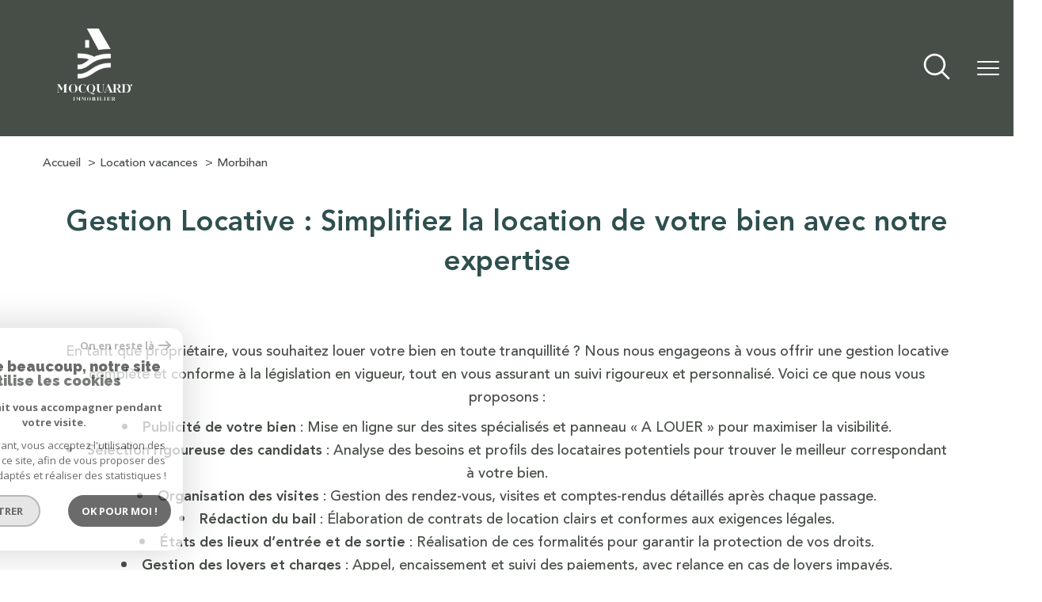

--- FILE ---
content_type: text/html; charset=utf-8
request_url: https://www.google.com/recaptcha/api2/anchor?ar=1&k=6LcPSwcjAAAAALqRxz1OmV3XskwQrdJBMbyDDSJU&co=aHR0cHM6Ly93d3cuaW1tb2JpbGllci1tb2NxdWFyZC5jb206NDQz&hl=en&v=naPR4A6FAh-yZLuCX253WaZq&size=invisible&anchor-ms=20000&execute-ms=15000&cb=htjz21o2qkqt
body_size: 44982
content:
<!DOCTYPE HTML><html dir="ltr" lang="en"><head><meta http-equiv="Content-Type" content="text/html; charset=UTF-8">
<meta http-equiv="X-UA-Compatible" content="IE=edge">
<title>reCAPTCHA</title>
<style type="text/css">
/* cyrillic-ext */
@font-face {
  font-family: 'Roboto';
  font-style: normal;
  font-weight: 400;
  src: url(//fonts.gstatic.com/s/roboto/v18/KFOmCnqEu92Fr1Mu72xKKTU1Kvnz.woff2) format('woff2');
  unicode-range: U+0460-052F, U+1C80-1C8A, U+20B4, U+2DE0-2DFF, U+A640-A69F, U+FE2E-FE2F;
}
/* cyrillic */
@font-face {
  font-family: 'Roboto';
  font-style: normal;
  font-weight: 400;
  src: url(//fonts.gstatic.com/s/roboto/v18/KFOmCnqEu92Fr1Mu5mxKKTU1Kvnz.woff2) format('woff2');
  unicode-range: U+0301, U+0400-045F, U+0490-0491, U+04B0-04B1, U+2116;
}
/* greek-ext */
@font-face {
  font-family: 'Roboto';
  font-style: normal;
  font-weight: 400;
  src: url(//fonts.gstatic.com/s/roboto/v18/KFOmCnqEu92Fr1Mu7mxKKTU1Kvnz.woff2) format('woff2');
  unicode-range: U+1F00-1FFF;
}
/* greek */
@font-face {
  font-family: 'Roboto';
  font-style: normal;
  font-weight: 400;
  src: url(//fonts.gstatic.com/s/roboto/v18/KFOmCnqEu92Fr1Mu4WxKKTU1Kvnz.woff2) format('woff2');
  unicode-range: U+0370-0377, U+037A-037F, U+0384-038A, U+038C, U+038E-03A1, U+03A3-03FF;
}
/* vietnamese */
@font-face {
  font-family: 'Roboto';
  font-style: normal;
  font-weight: 400;
  src: url(//fonts.gstatic.com/s/roboto/v18/KFOmCnqEu92Fr1Mu7WxKKTU1Kvnz.woff2) format('woff2');
  unicode-range: U+0102-0103, U+0110-0111, U+0128-0129, U+0168-0169, U+01A0-01A1, U+01AF-01B0, U+0300-0301, U+0303-0304, U+0308-0309, U+0323, U+0329, U+1EA0-1EF9, U+20AB;
}
/* latin-ext */
@font-face {
  font-family: 'Roboto';
  font-style: normal;
  font-weight: 400;
  src: url(//fonts.gstatic.com/s/roboto/v18/KFOmCnqEu92Fr1Mu7GxKKTU1Kvnz.woff2) format('woff2');
  unicode-range: U+0100-02BA, U+02BD-02C5, U+02C7-02CC, U+02CE-02D7, U+02DD-02FF, U+0304, U+0308, U+0329, U+1D00-1DBF, U+1E00-1E9F, U+1EF2-1EFF, U+2020, U+20A0-20AB, U+20AD-20C0, U+2113, U+2C60-2C7F, U+A720-A7FF;
}
/* latin */
@font-face {
  font-family: 'Roboto';
  font-style: normal;
  font-weight: 400;
  src: url(//fonts.gstatic.com/s/roboto/v18/KFOmCnqEu92Fr1Mu4mxKKTU1Kg.woff2) format('woff2');
  unicode-range: U+0000-00FF, U+0131, U+0152-0153, U+02BB-02BC, U+02C6, U+02DA, U+02DC, U+0304, U+0308, U+0329, U+2000-206F, U+20AC, U+2122, U+2191, U+2193, U+2212, U+2215, U+FEFF, U+FFFD;
}
/* cyrillic-ext */
@font-face {
  font-family: 'Roboto';
  font-style: normal;
  font-weight: 500;
  src: url(//fonts.gstatic.com/s/roboto/v18/KFOlCnqEu92Fr1MmEU9fCRc4AMP6lbBP.woff2) format('woff2');
  unicode-range: U+0460-052F, U+1C80-1C8A, U+20B4, U+2DE0-2DFF, U+A640-A69F, U+FE2E-FE2F;
}
/* cyrillic */
@font-face {
  font-family: 'Roboto';
  font-style: normal;
  font-weight: 500;
  src: url(//fonts.gstatic.com/s/roboto/v18/KFOlCnqEu92Fr1MmEU9fABc4AMP6lbBP.woff2) format('woff2');
  unicode-range: U+0301, U+0400-045F, U+0490-0491, U+04B0-04B1, U+2116;
}
/* greek-ext */
@font-face {
  font-family: 'Roboto';
  font-style: normal;
  font-weight: 500;
  src: url(//fonts.gstatic.com/s/roboto/v18/KFOlCnqEu92Fr1MmEU9fCBc4AMP6lbBP.woff2) format('woff2');
  unicode-range: U+1F00-1FFF;
}
/* greek */
@font-face {
  font-family: 'Roboto';
  font-style: normal;
  font-weight: 500;
  src: url(//fonts.gstatic.com/s/roboto/v18/KFOlCnqEu92Fr1MmEU9fBxc4AMP6lbBP.woff2) format('woff2');
  unicode-range: U+0370-0377, U+037A-037F, U+0384-038A, U+038C, U+038E-03A1, U+03A3-03FF;
}
/* vietnamese */
@font-face {
  font-family: 'Roboto';
  font-style: normal;
  font-weight: 500;
  src: url(//fonts.gstatic.com/s/roboto/v18/KFOlCnqEu92Fr1MmEU9fCxc4AMP6lbBP.woff2) format('woff2');
  unicode-range: U+0102-0103, U+0110-0111, U+0128-0129, U+0168-0169, U+01A0-01A1, U+01AF-01B0, U+0300-0301, U+0303-0304, U+0308-0309, U+0323, U+0329, U+1EA0-1EF9, U+20AB;
}
/* latin-ext */
@font-face {
  font-family: 'Roboto';
  font-style: normal;
  font-weight: 500;
  src: url(//fonts.gstatic.com/s/roboto/v18/KFOlCnqEu92Fr1MmEU9fChc4AMP6lbBP.woff2) format('woff2');
  unicode-range: U+0100-02BA, U+02BD-02C5, U+02C7-02CC, U+02CE-02D7, U+02DD-02FF, U+0304, U+0308, U+0329, U+1D00-1DBF, U+1E00-1E9F, U+1EF2-1EFF, U+2020, U+20A0-20AB, U+20AD-20C0, U+2113, U+2C60-2C7F, U+A720-A7FF;
}
/* latin */
@font-face {
  font-family: 'Roboto';
  font-style: normal;
  font-weight: 500;
  src: url(//fonts.gstatic.com/s/roboto/v18/KFOlCnqEu92Fr1MmEU9fBBc4AMP6lQ.woff2) format('woff2');
  unicode-range: U+0000-00FF, U+0131, U+0152-0153, U+02BB-02BC, U+02C6, U+02DA, U+02DC, U+0304, U+0308, U+0329, U+2000-206F, U+20AC, U+2122, U+2191, U+2193, U+2212, U+2215, U+FEFF, U+FFFD;
}
/* cyrillic-ext */
@font-face {
  font-family: 'Roboto';
  font-style: normal;
  font-weight: 900;
  src: url(//fonts.gstatic.com/s/roboto/v18/KFOlCnqEu92Fr1MmYUtfCRc4AMP6lbBP.woff2) format('woff2');
  unicode-range: U+0460-052F, U+1C80-1C8A, U+20B4, U+2DE0-2DFF, U+A640-A69F, U+FE2E-FE2F;
}
/* cyrillic */
@font-face {
  font-family: 'Roboto';
  font-style: normal;
  font-weight: 900;
  src: url(//fonts.gstatic.com/s/roboto/v18/KFOlCnqEu92Fr1MmYUtfABc4AMP6lbBP.woff2) format('woff2');
  unicode-range: U+0301, U+0400-045F, U+0490-0491, U+04B0-04B1, U+2116;
}
/* greek-ext */
@font-face {
  font-family: 'Roboto';
  font-style: normal;
  font-weight: 900;
  src: url(//fonts.gstatic.com/s/roboto/v18/KFOlCnqEu92Fr1MmYUtfCBc4AMP6lbBP.woff2) format('woff2');
  unicode-range: U+1F00-1FFF;
}
/* greek */
@font-face {
  font-family: 'Roboto';
  font-style: normal;
  font-weight: 900;
  src: url(//fonts.gstatic.com/s/roboto/v18/KFOlCnqEu92Fr1MmYUtfBxc4AMP6lbBP.woff2) format('woff2');
  unicode-range: U+0370-0377, U+037A-037F, U+0384-038A, U+038C, U+038E-03A1, U+03A3-03FF;
}
/* vietnamese */
@font-face {
  font-family: 'Roboto';
  font-style: normal;
  font-weight: 900;
  src: url(//fonts.gstatic.com/s/roboto/v18/KFOlCnqEu92Fr1MmYUtfCxc4AMP6lbBP.woff2) format('woff2');
  unicode-range: U+0102-0103, U+0110-0111, U+0128-0129, U+0168-0169, U+01A0-01A1, U+01AF-01B0, U+0300-0301, U+0303-0304, U+0308-0309, U+0323, U+0329, U+1EA0-1EF9, U+20AB;
}
/* latin-ext */
@font-face {
  font-family: 'Roboto';
  font-style: normal;
  font-weight: 900;
  src: url(//fonts.gstatic.com/s/roboto/v18/KFOlCnqEu92Fr1MmYUtfChc4AMP6lbBP.woff2) format('woff2');
  unicode-range: U+0100-02BA, U+02BD-02C5, U+02C7-02CC, U+02CE-02D7, U+02DD-02FF, U+0304, U+0308, U+0329, U+1D00-1DBF, U+1E00-1E9F, U+1EF2-1EFF, U+2020, U+20A0-20AB, U+20AD-20C0, U+2113, U+2C60-2C7F, U+A720-A7FF;
}
/* latin */
@font-face {
  font-family: 'Roboto';
  font-style: normal;
  font-weight: 900;
  src: url(//fonts.gstatic.com/s/roboto/v18/KFOlCnqEu92Fr1MmYUtfBBc4AMP6lQ.woff2) format('woff2');
  unicode-range: U+0000-00FF, U+0131, U+0152-0153, U+02BB-02BC, U+02C6, U+02DA, U+02DC, U+0304, U+0308, U+0329, U+2000-206F, U+20AC, U+2122, U+2191, U+2193, U+2212, U+2215, U+FEFF, U+FFFD;
}

</style>
<link rel="stylesheet" type="text/css" href="https://www.gstatic.com/recaptcha/releases/naPR4A6FAh-yZLuCX253WaZq/styles__ltr.css">
<script nonce="MJNpcLkdE8EI73-V-4nJbA" type="text/javascript">window['__recaptcha_api'] = 'https://www.google.com/recaptcha/api2/';</script>
<script type="text/javascript" src="https://www.gstatic.com/recaptcha/releases/naPR4A6FAh-yZLuCX253WaZq/recaptcha__en.js" nonce="MJNpcLkdE8EI73-V-4nJbA">
      
    </script></head>
<body><div id="rc-anchor-alert" class="rc-anchor-alert"></div>
<input type="hidden" id="recaptcha-token" value="[base64]">
<script type="text/javascript" nonce="MJNpcLkdE8EI73-V-4nJbA">
      recaptcha.anchor.Main.init("[\x22ainput\x22,[\x22bgdata\x22,\x22\x22,\[base64]/[base64]/[base64]/[base64]/[base64]/[base64]/[base64]/eShDLnN1YnN0cmluZygzKSxwLGYsRSxELEEsRixJKTpLayhDLHApfSxIPWZ1bmN0aW9uKEMscCxmLEUsRCxBKXtpZihDLk89PUMpZm9yKEE9RyhDLGYpLGY9PTMxNXx8Zj09MTU1fHxmPT0xMzQ/[base64]/[base64]/[base64]\\u003d\x22,\[base64]\\u003d\x22,\x22woYVPzk/w7VAYMKhw5RcwpHCpMKuGVvCt8K0WisVw7ciw61hczPCvMOsGkPDuTo8CDwIeBIYwrN8WjTDjRPDqcKhMxJ3BMKRFsKSwrVcShbDgEvCumI/w6YvUHLDrMOVwoTDrhXDlcOKccOAw5c9Gh1VKh3Dsi1CwrfDq8OuGzfDgMK1LARzLcOAw7HDkMKyw6/[base64]/[base64]/[base64]/DqwV8TjzCt8KWXhrDmsOlw6DCksOFUifDqsOpfB5cRl/DhXpZwqbCucKudcOUUcOmw73DpzrCgHBVw63DicKoLBDDskcqZTLCjUoxDiJHZXbCh2ZwwrQOwoklTxVQwpJXacKZUcK1AMOrwpnCqsKpwovCikrCkBtHw457wqk1OyHCt3zChmUDOMOUw4kUSHPCqsObTcKjKMKEB8OgM8OPwoPDjljCmWXDij5HMcKSSsO/[base64]/woBMw59HFgXCozU9WcKlfCIDYxPDrcOawpDCkkfCmMOtwqZiFMKiCMKzwosGw7fDi8KIWsONw6okw7suw6AWWVLDmA18w4Emw6E5wqzDusOKL8O4woHDqQQ4w6N/E8KhREXCkU5qwqE2e2B2w4/Dt394DsO6bsOdY8O0F8OPZh3CsCzDqsKdFcOVF1bCtljDlsOqMMOVw7QJbMKgfsOOw4HCkMOuw40aR8OTw7rDgQXCg8K4wrzDh8K4Z2gRaF/DsFDDrnU+DcKoRT3CtcKswqsabgYbw4fCn8KgYxHCn3JEw4vCsRNCbMOodsOGw4gQwolMVVIbwofChg3Cp8KVHHYVJwItHHnCpsOJBT/CnxHCgF54asOcw5LDgcKGOBsgwpofwqfCtxQcekzCkkgcwo1Zwo5gemUkKMK0wovCrcKLw5lTw7/DscKrJBnDosOowpRbw4HDjkLCicOHRy7CncKow5gKw7YFwo/[base64]/Dvw5VwozDhMOEFU3CmDfCmcObLMKlfsKfbMOQwobCnWAxwo0Owp3Di1TCpMONOsOEwrjDgcO9w7QYwrt3w6AFHBzCkMKXH8KvP8ODeH7Dq2TDisK6w6fDinEgwrxkw5PDisOAwqZUwr7CksK6d8KTG8K/NcKNZmPDv3ZdwrDDn05jcnvCmsOGVkVdFsO8AsKHw4dUbkPDuMKtI8O0UjnDo0rCocKrw7DCgmhHwoEqwr5kw7vDrXDCmsKDQ00vwqgdw7/DjMKAwq/DksOuwpZ4w7PDhMKDwpLCkMKjwrnDg0LCkWJheC4DwpLCgMOdw5E/ZmI+ZBnDuhsSGMKLw7k/wofCgcKgw7TCusOkw4oGwpQKIMKkw5RHw6REP8Oawr/ChGHDisOtw5bDqMOyH8KLasOKw49GOsOBW8OIS33CiMK8w6rDgS3CsMKJwr03wpTCi8KuwqzCll9fwqvDrMOnFMOhRsOwF8OeNsOWw5R9wr/CqcOpw4fCoMOgw5/DosOra8KvwpQtw5BDA8KSw68cwoXDiRkjZFQHw45awqR1UF10QMOxwpfCjcK6w5bCoi7DhjIhJMOHJsOHQMOow6jCpsO2eyzDl1F/EDPDhsOMP8OGIXkcV8OwHQvDsMOeHMKbwpXCrcOrPcKrw6LDvWzDhgPCnn7CjMOvw6TDvcK4Z0kRMnVKEivCmsOEw4jDtMKJwqbCqMOaQMKoNSRtBVEvwpIhYcKfLBPDpsKQwqI0w4vCnmdEwr/CssKxwpTCqQDDv8O9w7HDgcOywrkKwqd6M8OFwrLDqsKiecODCMO2wpPCksOxIE/CiCHDuAPCkMOuw6lzKG9sKsOZwqoUPsK8wr/ChcOAYjPCpsONT8Ogw7/ClMK1TcKjaDUMQS7CksOoWcO5QEJIw5vCqiYZHsOEFgh7wo7Dh8OVaVfCqsKbw69DM8K9bcOFwohgwrRHTsOew6E/bA5gQVx2YnXDncK2SMKsbkTDjMKAB8KtZSUvwrLCpcOYR8O7Pi/DnsOewpoeIcKjw55bw60gdxRQKcO8IF7Cvg/CnsO8XsOqNDnDosOrwrBcw50qw63DucKdwo3Dv0pZw4Yow7V/esKhHcKbYTRWNMKew6bCgz9UW3/DpsOPQDZ6LcK/[base64]/[base64]/CscKCeTBmc8KTUV9pwrzCvMKNwqDCgsK+JcO5Dw10FhJ4LFoBUcOmb8K/wr/CsMKwwoUzw5LCp8ODw5tNY8OUTMOoXcOIw5oOw4/CkMOCwpLDpMOswrMpZFfCuHzCncORcV/CnsK+wpHDoyjDoUbCt8K3woFfBcOMVMK7w7fCijHCqzRIwoTCn8KzfMO1w7zDkMOiw7hkOMOvw5HDosOmKsKywrB8QcKiUgfDqcKKw4PDhjkxw5zCtcKoPRnCq3vDpMKCw6Brw58uDcK3w4t2VsOYVTfCnMKNNBHCumjDtgkNVsKZNXfDrA/CrwvCuiDCvFLCgTw+F8KMV8OEwqLDhcKrw53CmAvDnm/CpU7Cg8KIw6ICKhXDoDzCnTbCr8KMHcO+w453wp5zR8KTdFxqw6JdFHhewrDDlMOYP8ORLzbDrjHCr8OKwq/CiTFLwpfDqVTDtn4rBiTDonAuXhnDrcOkLcOow4ZQw7cFw6MNQxxdSkXDkcKJw7HClGJbw6bCjiTDmBvDlcK9w4UKC0c3VMKdwpnCgsKUHcO6wo1Fwo0wwplUBMK0wp1Zw7Uiwp5/PMODPjVXfcO0w6QRwqvCsMOUwp4EwpXDuTTDlDTCgsOhOmVZH8OvQsK0HG9Pw59ZwowMw4gXwqBzwqvDriDCm8OlDsKcw7h4w6fChMKXYsKJw6LDsg5ZZxHDixPDkcKYR8KAMsOWHhlAw40Dw7TDhlxGwo/DlGdRRMOHME3CmcOydMOyWyIXS8OGw4dNw48Tw6PChgfDnyROw6IbWn3CkcOkw57DjcKtwoU1ZiI5w6ZqwrfDocO2w40owqU6w5PDn2AbwrZOw6Vfw404w4lOw6TCpsKNGGbCpENYwphKXVgWwq7ChMOwJMK3FGPDqcKqQcKlwr/DvMOiCsKuw5bCrMOPwrciw7cRM8Ksw6odwr0MAEVyVVxII8KoZH3DmsK+SsOiasKYw4IJw7ZqbwInPsO8wq3DkGUjAcKYw7fCh8OZwqvDog8SwrfCg2RmwowZwo1Qw5TDsMOVwrFwR8KSEA8KEifDhAM0w6oHBFdLwp/CisKnw6vDpCE/w5PDn8KXDifCg8Oww5rDpcO6w7bCgXTDvMOJU8OTDMKfwrLCtcKWw57Cu8KVw4nCgMKtwpdoYC84w5LDtEbCinlrQ8KVIcKkw4XCh8KbwpRpwozCtcK7w7U9XTV1BwJSwp9tw5HDvcOyY8KIQRbCksKOwp/[base64]/[base64]/[base64]/M8OHFWZBYENCwrUuOUHCqw7CvMKsWl7Dq8K7wrzDo8KBeTkqwrXCosOtw5LCsAbClwsTQj5GCMKRLMOxAcO6RMKZwroAwo7CusKuJ8OjX17DsR9Tw60uSsKzw5/DjMKtwpJzwpt9Mi3ClWbCmnnDgUPCmlx/woAmXiA9biZDw5QIBcKHwrLDlB7CosO4UDnDjjDCgFDChlxuMWQ6e2okw7ZPVsKcWsOlw4VAa1DCrsObw5XDpAbCqsO8TQEeBRDCvMKKwpofwqcpw5HDijpFC8KLTsKeU3/Dr0QgworCjcOAwrE4w6R3YsKTwo1Pw7Evw4I+S8KswqzDhMKnKMKqAFnDlmt8wo/DkEPDtMKxw5lKGMKdwrzDghcZBgfDpAReTmzDoW42woTDiMO8wq98aAtJM8O+w57CmsOobsKUwp1SwoFscMKtwq8uTcK6IlU5N0B+wo/[base64]/FR90wrTDv04dLmHDpEPDj8OdLG19w7BeSxpnacOeWcK/JEHCmyLDu8OUw6t8wqQeSANHw4w2wr/DpT3CqjwaM8OpD0cTwqcSSMKJOMOGw6nClj8RwpZhw5vDmGrDjUvCssO5OFjDlXvCrHdMw78EWiHDl8KwwpI0M8Oyw7zDmm/CrXfCgRNfXcONWsOPWMOlIxgJK3pIwr0EwrTDiDMtS8O4wrbCs8KmwoIhCcOrL8Krw78Zw4oQEcODwojDggzDuxTCpcOCdivCk8KRHcKRwofChEomNVXDtQLCvMOgwotWPMOUd8Kawptrw55zZ0zCpcOUJsKDMC9jw7TDrnxvw5ZUWG7CqChew4khwq5/[base64]/wp0DGiXCk8KabDAww7jCsTBbw5rDvzV3V2sEw6Vdw69KR8OcJ2TCnXfDo8O/[base64]/CvFlADXjDlgLCkcKdB8KFGH58w6XDtsKDEcKOwrlMw5hawqLCo2LCtW8dABzDsMK4YMO2w7R0w4/Cr1DDhUUbw67CnWXDvsOyCUYWOg5ZdGjDsH84wp7DkG3DkcOCwq3DqDHDtMO4ecKSw5/Cp8KWGMO4I2TDvQ8iYMKwRUzDsMOuQsKCCsKuw5rCjMKIwoo/wpnCo0DCkzN5c0NJdEjDrWrDucOye8Oew6LChcK+wr/Dl8OOwr1zClcVMUEOGHkeQcOjwo/Cgy/DmV1jwpw+w5PChMOsw6YTw5XCicKjTwAjw6oHQsK1fgfDq8O+DcK1Yiphw7XDmlDDvsKhVVARNMOgwpPDozEmwqfDvMO9w6NWw4bClVtnC8KcFcOMR03Cl8KcX20CwpomIcOmCh/DimYwwpMiwqxmwrFzGQTCrG7DkHfCr3TChzbDl8OnUAV9RRMEwonDiGc6w5LClsO5w5Qzwo/CucO6REdew6RqwpQMTcKXKifCjAfDu8OifEEQQkfDkMOgIzvCkkpAw5gZwrtGLS1rY0bDvsK+VkHCn8KDSsKNR8OzwoppV8KHDAVGw4PCslXClB9dw7czaltTw7lVw5vDqk3DrWwIBngow7PDn8K2wrI5wrsAbMKXw6Yvw4/CmMO0wqzChTPDusO+wrXCl1AcaSfCo8O0w5F7XsONw6drw5HCtwV0w4tpEFE+KsKYwq5dwr3DpMKuw7pMLMKJAcKFKsKhNG8cw5czw4bCusO5w5nCl0XCnG5uaVoVwprDjgcHw4kOPcKewq9yf8O7NBcFPHAtdMKQwo/Clz0tC8KXwoBfb8OLDcK0wo7DnWcOw6zCtcKBwqduw5dfdcOiwo3CkSTCgMKUw5fDusKUWsK4cjfCmhLCiGPClsKnwp/CisKiw4Fuw75tw5fDqWvDp8OVwoLCiA3Cv8KYCB0lwpU7wpljT8Orw6IhIsKVw7PDqSHDkn3CkTEmw4k0wrXDoxDDtcKucMOXwovCisKGw7cdbBnDjz5XwoB3wrNBwoRqwrkrCsKrWTnCoMOXw4vCnMK9TkBrwoRTSht7w5bDrTnDhCUFRMOkV3jDhk/CkMOJwpzDvFUow4rCvMKhw4kGWcK7wpnDrBrDqUDDojFjwrHDo17ChS0qKMONK8Kfwp3DkBjDhiXDo8KBwr4kwp1KNcO5w5grw7ItecOLwqU/CsO0egB4EcOSXMOhWl9CwoYcwprCgMKxwrxDwqrDuRDDjVoRShLCi2LDhcKew7IhwqDDmjXDtSsswrXDpsKaw6bCjyQrwqDDnHzCncKRSsKFw7fDo8K/[base64]/CgR8Tw5PCuj/[base64]/CsMOVwpoMw5Fzw6HCjsO5acOmZjbCm8KOwqpFw6Bvw6FJw4Nhw4Q2wrQZw4MvBVJEw60YJTYkZy/DskY9w4jCisKJw6LCs8KOb8OjMsOow7RIwoVjRXnCuSUzHHYEwq7Dkw0HwqbDtcK7w748e3hbwpzClcKQT23Cq8KvBcO9DjvDok88JSvDj8OfbUQ6QMKYKWHDj8KRLcKrXSrDrmQ6w5TDg8OnGMONwo/[base64]/[base64]/DhVLDisKZWDjDpsKvP8Onw4TDmcKgeMOMP8KNw78wEUl0w4nDvj3CnMK9w73CmzfCoCXDri98wrLCrMKqwq8/QsKiw5HCrivCncOfHwbDlMOtw6c5SgcCG8K2YV4/w6JUZMO6w5DCosKEH8K0w5jDl8KMw6zCkgpowqpCwrA6w63DucOReW7Cn3jCpcKQaTsawr1owop6B8K/[base64]/CiMOjQh90a1vDrMKrJsKeOEogCH/DlMOtSnpWIn0qwqhEw7YrJsO4wr9Aw4PDjyl1ZH7CvMKIw5slwrM9JBM/wpXDrMKSNsKdfxPCg8O2w7DCr8KXw6PDu8KSwqbCgiDDh8KwwoErw7/[base64]/wpBfdgbChkg0wqktG8O6wrrCvmxbIHnCi8KaGMOrDigRw4LCm33CiGVnw7xpw5DCm8KISRJ6K28Od8OJbcO7U8K1w4DDmMOYwq44wqJdCUrCm8OjIykdwqXDmcKJQiIsRcKwUF/[base64]/DlRnDnjdnFMOLw4zChMOYFm7DscKdRDfDhcOrbwXCocOhbQzCmGkSF8K3SMOrwq/CjMKewrjCqkrDhcKlwp9NH8OVwod2wp/Cvn/CqzHDr8K6NzHCji/[base64]/Dk8Kdwp5nN8O5wqh6CcOTwr44BAEMwqtAwqXCo8O/N8OHwr7DvsKnw6/ClMO1XFoqDBPCqjpiEMOAwpzDlT3DhiTDkznCrsOVwr42Dw/[base64]/DjhAAw5RnwpVZw6Ytwo/CmEDCoxbDkcKiUQfCrMOkcG/CkcKuMzrCtsOsM2daaGE5wrHDvx0UwrMmw7I3w7wow5ZxQh/CoV8MV8Ojw6TCvcOMbsKEcxHDv38ew7k5wrHCh8O6bh1gw5zDmsK6YWLDhMKRwrbCuHXDk8KQwp4MLMKbw4pBXSXDtcKQwpHDuT7CkDfDqsOIAEvCosOQW37DucK9w5IewrLCiy1+wpDClVzDpA/DucKNw6fDmV9/w6PCvsKGw7DDlFfCvMK2w4HDpsO8X8KpFyE/[base64]/[base64]/DmDHCr8K6RFIVYTFdwp0RbzVww57Cji/CvRfCjSfDhh9JKsOPRnAYw4Nywr/Di8K4wpXDscKXVmFdw6jConVlw5EgGyJYaWXCjAbCkiPCgcO2wpFlw4HDmcOHwqEdAUh5T8OMwqHDjzDDjTbDoMODF8Kdw5LCqXrDp8OiL8Krw5xJFBQAIMONw6sCdgnCqMOBUcKHw6DDpzcDfijDszIrwogZwq/CtlTDmiMdwprCjMK2w6Iaw63Cp1YkecOsaXBAwpNcEcK+XnvCkMKUPzTDtUE3wrplSMK/K8Okw5hpT8KBSgbCnVVVwoskwpxvWARKUcKfTcKWwpdVfsKcHsK4QH92wqzClhbCkMKJw49WcWM7RkxEw6TDjcKrw4/CvMOMCT/Doz8ye8KUw6weZ8O+w6/[base64]/DlcKlw73DlQbCvcKBLWwBw7IxcMKgw4dTanfDiErCt3Q1wrrCuwjCuVDDicKuWMOWwrNxwrXCjxPClGDDv8KGKB/Cu8OmBsK/wpzCmVVje3nCgsOJPm7Dp0c/w6HDocKxDnrDkcO/w59Dwo4JYcKgBMKxUU3CqkrCjgM7w5NxclfCncOKw6HCl8OmwqPCj8KGw492wqpYwpDDpcK+wofCm8KswoYWwoTDhhPCr3Anw6fDlsKHw5rDv8OdwrnDn8KbD2XCv8K3WWlVdcK2L8O/MwfChcOWw5VZw4nDpsOAwonDqD9nZMK1GsKXwpLCpcKMMzfCgkB7w4XDlsOhwojDq8KVwpgTw54GwrrCgMOLw6rDkMKNXsKlWWHDvMKYDMKsem7DscKFOlPCvMOEXk/CvsKpZ8OmdcOXwq8Ew7IPwpxrwrLDgjjCm8OSdcKxw7LDuRLDnQQ9EATCjlEMVU3Dph7CvhbDqT/DvsOHw7RJw7rDlMOUwooOw70+UFoHwpFvNsKtaMOMOcK5w5Inw5UAwqPCpErDp8O3RsKCw5HDpsKAw6V5GV3CqWXDvMOrwrTDvHoZTj4Gw5J4JMOOw7FdTcKjwr50w6F/acOxCQ16w4jDvMKwLsOdw44RfA/ChQDCgkTCuW0mBjrCg0vDrsOJRFkAw61GwpvChkVzdzonTcKMMz/CkMOQT8OrwqNLf8OOw7otw47DksOqwqUtw4wWwok7RsKFw6EcFF/DsgF7wpAgw5/Cr8OBMTMoD8OuHRXCknTCkyo5LjUqwo1Jwr3ChB7DgQrDvHJIwqPCs0vDnGpcwrULwo7ClS/Dt8K5w64+VWUVLMKFw6jCq8OVw6TDosKIwofDvEM9cMOow4Z8w5XDo8KWEFdgwonDiEA/[base64]/[base64]/Cp8OFET8EOF/Cs8KXw7PDssKmZcOULcOhwrPCr3/DjsOHIFPCmMO/JMOvwr3CgcOxSjHDhxvDmyHCu8O5G8OXNcOIBMOLw5QzHcOHw7zCmsO9fHTCsAhxw7TCins6w5F/w4PDncODw4k7IsK1wr3Dn1/CrWbDtMKycUNbKcKsw6zDrsKZEE5Sw4zCiMOPw4ZNGcOFw4PCp3xTw7TDvyk6wqTDlzpmwp5XHsKgwr0qw59yXcOvfjrCmQBrQsKxw5nCpcOPw7DCjcOLw6tvTCnCisOwwrbCmBZnQ8Oaw45CdsOYw7wQf8KEw4fDklU/[base64]/CpMKOw5IUdMOnK8OTwpXDqsKoJGnDv8ODwrYXwq9fw7nCkMOTMFXCq8KcVMOFw5TClMOOwrwSw6xhNwXDssOHYgnDnT/Cl2QNfX4vdcOiw6vCindYa3jDnsKhA8O6MMOSUhZqRUgRAQjCgkjCkMK2w7rCr8K6wplBw4vDvzXCpyHCvz/Ci8Oiw4jCkcOgwp0Pwos8BwZRYnpaw4DDm2PDgC7CqjjCsMOQDwJlAV9PwodcwqNESsOfw71+XyfCh8K7w6bChMKkQ8OjeMKaw6nCncKQwovDrRLDjsO0w5jCisOtHCw7w43CisOvwqbDtBJKw4/DjcKzw5jChgwOw4Mgf8KaSQHDv8KiwoAAHMOtBlbDvSx9Kl0pacKLw4ViNgzDj0rCuQ1GBX5EYzXDgMOIwqLCsWLChjwMdA9jwqQ5F2oDwr7CncKPwqF6w51Xw4/DucKfwoMnw4MswoDDjB7CkT7DkcKWwpTCuSfCgDjCg8KGwr8ow5xcwqVza8OBwo/CtHISfcO0wpMWb8ObEMOTQMKfYSdROcOyMsOvaQsqaXdKwpxhw4vDilMUa8K9HEUIwqUsZlvCpETDq8O0wqEOwofCs8Kow5zDtn3DvUwkwp0oPMOOw4JIw7/DhcOAC8OUw6DCkiAYw58tNMKQw4EBemIxw5rDpMODLMOHw4Y8bjrChsODeMKOwovCqsO1w60iEMKWwrXDpMKBVMK6WhvDicOxwrHChmbDkg3CkcK/wqDCu8O7eMOawpPCn8OXeiPCrXTDvzTDj8O/woFfwpTDngQjw55/w6hSC8OZwrXDsxXDssKLP8KeMz1HTcKPGwnCv8O3EzlZc8KfK8Kiw5JIwo3CsTViAcOBwow/by3DkMKSwqnDqsKQwoYjw4zCg1lvZsK0w5JqZjPDtcKGY8K6wrzDtMK8W8OFdMKXwqt0EHQlwr/CsQtMUcK+wqLCmjJHI8KWwq81wog+C28WwrVeYRw+woc2wqQxAEVPw47Do8O2wqwTwqdtFQ7DuMOZZTrDm8KWCcO4wp/DmC0iXMKkwqVwwoERw6hlwpAZdBHDnTDDq8K6JMOCwp4Xd8Kswp7Ct8OZwq8yw7o0URg6woXDoMK8LD9faCvCr8OgwrQ3w5kaY1c/wqvCiMO8woLDvHjDssOMw4wZIcOtG0tXEjJjw7fDqWvCocOiccOCwrMkw6JUw6hAV1/[base64]/wrLCqy3DhsOTAmTCuF/DoDjCtmJ2D8OvYF7Di08zw6RKw4FVwrPDhFxLwpxuwqPDpcKnw6dNw57CtsKrT2p7eMKlKsONAMKpw4PDg3HCuCzCvS4TwqrCjEvDmElPfcKKw6HCpcKIw6DCncONw4/CgMOvUcKswpjDo1PDqi7DkMOWV8KjLsKXNQByw6PCkGnDs8KLDcOgbMKZECorHcOLRMOqYg7DkgpDecK3w7LDgsO5w7zCuzIRw6E2w486w51GwpjCjDbDmAMqw5vDnCXCrMOwfiEuw6h0w500wqMkHMKowpAXEcK2wqnCh8Oxe8KqaCgHw5TCjcKVDjdeJW/ChMKbw5zDnSbDpjrCmcKcInLDs8KSw7HCpC4KecKMwoQnV20/VcOJwrjCljjDg3Ydwop6asKsRzhRwofDpcOWVV0bRwbDjsK7C3TCpQbCgsKDQsObVXkfwq1IcMKuwoDCmxYxD8OWOMKxMGTCo8Ofwodsw6/DrnfDv8KIwo44dDI/w6/DsMOwwoVpw45lFsOqTSdJwqvDg8KcEknDtgvChwNxdcOhw6AADcOCVl9Nw7PDgV1jcMOlCsOewqXDiMKVMcOvwovCmRXCpsOiVXYsVko9DzDCgA7CssK5Q8KOJsO8E1bDoVR1STAWRcOow54zw6PDgjAkLm9KGsOwwqFFZkdOUBx/[base64]/DjcKmwqMYTFg+IcO4I8KEwrBAFcOiJ8KUVcO6w77CqW/CinzCusKJw6vCusOdwoZwTMKrwojDsQFfIDPCv3sxw50Vw5YuwqzDlgnCusOCw7rDvV93woHCu8O9fCvCi8OWw79ZwrXCmj9dw71Swr8Zw5xuw5fDuMOWXsK2wqE3wpJoGsKyI8KCcirCi1bDu8OtNsKEf8K3wrl/[base64]/[base64]/DkcKuF3fCmkHDn8Kcw7zDssOtw5tMQDDDkTLCpwU7w7w7S8K6VMOVAV3DoMOhwokEwrRRZ0rCsVLCpMKjEDVYNCocBwrCscKAwogUw7TCr8KcwoIyWyAsKmUNc8OnL8Onw4JxbMKnw6kQwohEw6nDgSbDvRTCjcKAYk8kw7/CgwJ6w6fDrsK/w7wQw4tfNsKiwoARDsK+w4AKw47DlMOuYcKIw5HDuMKWGcKEMMKWCMOyDSrDqRLDthQVw6fCgTNCCCXCgsOLIMOPw5Bkwrw8RsOkwpnDm8KTSzrCqQtVw7PDjzfDvB8MwqBHwrzCv1I6SjoFwoLDn2tSwo/DgsKjw5ITwp5Bw4TCk8OyRHE5KDbClSxKesKDe8OlbX/Dj8OmXlElw7jCmsOyw5/CpFXDo8ODd24awq5rwr3CqRfDq8OswpnDvcKYwqDDgsOowqp8WMOJGSdxw4QddmQyw6AEwq3Du8Omw61cVMKuL8O+X8KTEw3Co3HDvSVnw5bChsOlTyMeZjnDmywTfBzCusKLHHLDigTChn/CtHVew6VwTGzCncODZMKrw6zCmMKTw5XCpUUpB8K4ZxjDvMKLw4zCkDbCnFrCiMOjRsO2ZcKCw7ZxwqXCrA1MM1pZw4tAwrxvGGlSYXZRw5RQw4MCw4jDl3oiAVbCqcOtw6Jdw7hDw6LCjMKSwpDDnsK6ZcO6WiFYw4NwwqA0w78nw5Utw5/DnyTCnm7CiMOAw4Q8NUBUwrjDiMKiUsO+QmMXwokZMyFZT8OPTTIxZcOwDcOMw4DCjsKJdibCocKiWxFsCGROw77CjmvDv3zDknQdRcKWWTfCt0hIQ8KGKsKVBsO6w6/[base64]/w6vDj8K1wpTClsK5QMKNeU56Rhd5wokDwqZAwpRRwpLCiUDDvkrDskxwwpzDhXsuwpl9Ml8Aw53ClCDCq8KDLyEOfHbDijDCh8KUKQnCrMOjw4pbNRsAwrw/ccKDOsKUwqdqw4M8TMOJT8KKwphnwrHChU3CnMO9wpA6QsKZw4h8WGvCi1ZIF8OJdsOnVcOVR8KCNHLDkSbCjHHCk07CsRLCmsOUwqsQwrJ0wpbCn8KUw5zCkW9Iw6E8IMK/wq/DusK2wqXChT9/RsK5XMKSw4MKOh3Do8KYwoY3O8KxTsOlEmzDhMKNw4BNOmxreB3Chh/DpsKKfD7DgUdRw6LDlWXDszvDkMOqClzDnD3CtMOmUBYaw7wPwoIGPcKRP0IQw4rDpGHCpMKBalrChlHDpS5mwp3CknrCp8Ojwq3CmxR5TMKlXcKhw5pTasKfwqAHF8KRwqnCgi9Hdxs3Dm/[base64]/TVlkw6XCmEnCpnPCmhnCrWrDnX9Aw5MxIMOwQXsVwrHCsyg5IBnCtggiw6zCiVjDlMKMwr3ClUIgwpbCpwwtw57CksOqwp3CsMKzAk/[base64]/WyUPwqLCg8OqwoNcwqwfbGDDoA0lwqXDgMKQwp/DtsKcwo1wHybCvMKjJ2kAwqLDj8KDHGsWMsOOwqzCgRfDhsKfVHAewpLCvcK/PcOCZmbCucO3w6fDtsKuw63DoEB9w4B2QSdyw79JdGNoG1vDpcOGJ2/CgGzCgVXDrMO/HkXCtcKkKzrCtHrCm2N6CcORwonCm03Dp1wRRlzDsk3DpcKEwrMVL2QqbsOqcMKJwr/[base64]/CtMOYZMOSw6EnDcKawq7Cq8Kyw7xXCsKLV8KSXQPChcOCwr8mwpJewoTDhAPDjsOCw63CkhvDv8Kww53Dl8KfP8OdXFRQw5LCgBohbMKgwqjDisKLw4jDtcKJS8KNw5HDlsO4J8Ofwq/[base64]/FA/CssKgUm97PCJkw6p3w6DCicOjDTDCk8OWN2PDuMO2w4LCnFfChMKXdcKIL8K+w7RUwqwUwozDrS3DoijCs8KYw544WEksYMKQw4bDuwHDiMKWD27DnUU8w4XCm8Otw5JDw6bDs8O8w7zDrzzDlSkfDnLDkhAjAsOUVMOzwqBLY8KwVcKwFRs+wqjCjMKkYR/ChMKZwr4iSW7Dt8O0w6MjwostN8OOAsKcCRfCiUpSFsKCw6rDjCVdTMOhR8OPwrMtUsORw6M4CGtSwpA0AzvCrsOKw54cbVPDgyx+CkTCugMrD8KBwq/CnTBmw6fDssOfwocIFMKywr/Dj8OGDMKvw5zDmTXCjE0ve8KBw6l7w4VcP8Kkwp8NP8KLw7PChn8OGDXDoj0VR3x5w6TCo13CvcK9w5/DmC5QM8OfbgvDk2bDkC/Dpz/DjC/Dk8K8w7zDli1DwqwefcOEwpnCvTPCjMOEdcKawr7DvgM+ZG7CkMOVw7HDv0MEFn7CqsKIdcKQw6t3wojDisKgWl/CmU/DliXCicKKwqHDk3hhDsOEHsOuXsKFwq9VwpzCjhfDo8Okw7UBBcKta8OdbMKdAsK7w6Vdwr1zwoRoTcOMwqjDkcKbw70PwqrDp8OZw61XwrUywp8nwp3DhQcVw6U2w5zCs8KzwrnCi23CmH/CpVPDhFvDv8KXwp/CksKsw4lGDXRnC2ZzEWzCvwbCvsOsw5fDrMOZccKPw7sxPH/CrBYOTT/CmFsMYMKlOMKVIW/CiSXDl1fCqnTCmUTCucKKEiF6wqnDrsO3J2bCqMKMN8OcwqNgwqbDt8ODwpTCp8Oyw77DssO0OMKvUXfDksKVTFAxw6fDgSvDl8KAVcKwwoxTw5XCoMOtw7knwqnCtW8ZH8O6w50MU3I/SFY0S3ZuQcO0w5lXVyPDowXCnSE5FUvCisO+w6NRTSsxwpULGVhRf1Z1w5wowosqwqYHw6bCowHDpxLCrDHCmmDDgW5PTyo1YiXCoC4sQcOFwrfCtD/CnMO6L8KoIMO1wp/Du8KgJcKTw6Nuwq3DsC7CssK9czg/ED87woszARlMw4UIwqc4M8KGE8Kdwqg0DBPCrRPDvVnDpsOjw41YWD1AwoDDgcKeOsK8BcKqwo3CkMK5WVJwCi/CoFzCosK8WsOmYsKiEFbChsO1T8OREsOeIcOdw4/DtTjDmQ8FSMO4wonCg0HDsyYewq/[base64]/QhBqX8OgKQ8hc8Kew5rDijRSwo18Ui/CkWVYZ3nDtMO0w4bDk8KIAU7CoFhYJz7DmiXDicKWHw3DmG8fw7nDncKLw4zDoRnDkkkzw6bCgMOSwokAw5LCocOVbsOCNsKhw4rDj8OLCC4fBEPCp8O+AMO3wpYrBsKgAGPDvsOgPsKOBDrDrlXCs8Oyw73DiW7CtcKiKcOTw7/CrxIVDi3CmSgwwp3DkMKofcKEZcKOEMKsw47DlGLDjcO8w6fCt8K/HTFjwovCrcOhwqXDgwYuG8OMwrDChExZw7zDp8KIw4HDkcOuwqnDksOME8OYwpDCi2bDqkPChhQXw7INwonCuEsOwpjDhsKWw6LDqAhGHjRnXcOvYMKScMOhbcK7RAxswqpgw6Eawp1vAwvDkzoKFsKjDMKxw7YcwqjDlsKuSmjCm3B/w4U3wovDgV5Jwo17wpUqMUTDsml+IEBYw73Ds8O6OcKRHEbDssOswrhmw7XDlMOZNsKCwrJhw4sMPm0KwrFQFA/CpDTCui3DsXPDsiDDmkp7w6HChhTDnsOkw7/CggvCvMO/XCZywrZ/w4kEwpXDhcO3CAlxwoA7wqB5a8KeecO/RMKteUl2XcOoLmjDt8OpBcKCSjNnw4rDqsOVw43Dv8KsMGUBw4YzOAbCsUfDucOIU8KnwqDDgCzDnMOJw6kkw7QXwqN4wrFJw6/CijN4w4NLcj57wrjDjMKFw6LCt8KDwrvDnMKYw7AhXEAIV8KTw609YFZ+EGZKPGXDl8K3wpBFC8K3w7I4acKcB3vCkgHDkMKOwrvDvnoqw6rCugN2C8KOwpPDp34hS8OnSi7DvMKfw6/CtMOkE8Ona8KcwobCtALDtgdpAxXDiMKtDMKiwpnCvk3DlcKTw7hfw6TCl1LCvUPClMO3cMKfw6lnfsOAw7rDiMORw5B9wqrDv2TClht3Vh8zDnU/cMOTelPCviTDpMOkw7nDgcOxw4s2w6zCrCJBwr1AwpbDocKDZj8mH8KvVMO9R8KXwpnDsMOcw6nCuV/Dj0lZPMOrEMKUfsKyNMOrw6DDtXIcwrbConxNwos2w4smw67DnsKgwpDDqknCoG/DtsOGZnXDsj/CmMOSLHlLwrdkw57DtsOzw69wJxTCpMOsCUt0M0AiLsOrwq1vwqRiHTdbw6lvwo7CoMONw7nDj8OcwqpVTsKFw4x8w47Dp8Oew6t8R8O2ZRrDlsORwpJnAcK3w5HCqcOWW8KIw6ZKw5ZSw5NuwoPCn8K3w6QjwpbDkHHDjxkcw6/[base64]/[base64]/w4jDtwHDoRXCo8OVwoU4w7NbwogswrPCo8O8wojCnTlXw5pTelXDocKKwoQveScBPkdeVn3DmMOSTAg4Kh4KTMOfN8KWL8KJdlXCgsOCKgPDrsKieMKbw4DCq0VVF2NBwq4vY8OqwoHClzl/EMKGcDTDjsOkwrNGw5UZJsOZSzzDmxjDmTg3wrgFw4fDpcKVw43ChH0ZEGN+Q8OvO8OgK8K3w7vDmz9rwq7ChsOsKSo9ecKhecOGwpvCosOZMx7Di8KHw5s+w4UhRT/DmsKrbRzCuTZPw47Cj8KDfcK7wrPCmk8Cw7/DvsKZCsOiHcOHwpgiMWnCmxsMaEQYwoXCvTcWGcKdw4LCphXDjsOCw7MrEB7Crz/ChMOkwplvDUJWwoowVkHChxHCtcO4TCUHwrnDiD0LVHIfX1M6ejLDqgZdw4M9w5ZbMMKUw7h6cMOJcsK+wpF5w74QfgdEw6rDr2J4w6NfO8Ovw6Njwr/CjFjChiMnVsKtw6xMwoUSbsKpwr3CiCPDlQXCkMKOw5/DqCVtBwwfwqLCtkdow63ChzzDmQjCtlJ+woNOIcORw4YlwqYHw7cQJ8O6w4XDgcKMwptzEl/CgcOqZSxfGcKBbMK/GifDk8KgGcOWEXN5RcK9GkbCmsO0woHDuMKsPXXDtsObwpbCg8KsZxdmwqXCqVDCs1Qdw7l+CMO4w70Swr0oeMOPwoPCnDXDkgI/wq/Cp8KWRynClsOcwpAgDMKRNgXCllLDscO2w7fDmBbCvMOKRQnDiyHCmQhDc8OMw4FQw7Amw54TwoRxwpw9YkZGK3Bra8KJw4zDlcKPfWjDukLCq8O9w7lUwp7ClMKTNB/CvCJCfsOJfcOZBirDqSMsOMKzLxXCqELDvlMAwppZf1HCsTZlw7cvTyfDtGLDlsKTTUvDg1zDo13CmcODKGIREG5mwpdKwogsw6tzdAV8w6fCr8Oqw7LDmCUNwpc/[base64]/DhsOcXiYuEMOFFsKrw6DCoVTDsMO8BsKVw4dAw6vDs8Kdw6HDmlXDhkPDn8O0w4TCoEDCoGrCrcKIw40+w6Y7wpBNVk5zw6fDhMKEw7U6wrbDn8K1XcOpwrRwK8Oyw4EkIVbCqnt0w5dFw5Idw5Qiwp3CqsKqfV/DuzrDoD3DtmDDnsKVwp/DiMOhVMOwJsOiOXc+w7VOw5rCmWXDtMOsIsOBw4pOw6DDlwRfFzvDgTXCswZ3woHDhTkQGTHDp8K0Xg9Xw6x9T8ODOFnCtCAwA8Kcw4lRw5XDk8KlRCnChsKlwoh/[base64]/ChhvDmsOXw7R2aXjCuMOGeTLDvsKJw40Cw5towoRYWmjDsMOKEcKcWMK5ZElkwrfDsHN4NSbCrlN4DcK7DRcqwrbCrMKqPDfDjsKeZ8Ofw4bCtMOODsO8wrMdwojDisK5McOiw7HCisKPaMK4fEfCsjXDhAxhasOmw4/[base64]/Do8KDwojCvEbDr8KnwrjDsH7DsMO8w7jCpiF+w6Ezw7llw6sEfTIpI8KXw6EDwqPDi8KkwpvDr8KuRxrCkcKvNytuAsKsUcOlCMOmw6hbEcKtwrgWDTrDlMKewrbCkkpywovDoAjDrwDCrxgkImBDwo/Cq1vCoMOZXsOpwr4TCMK4HcKJwobCuGVBSnYbX8K6w78vw6V+wpZ/[base64]/bcONTsOVNcK/wpJ3Jk49w7Zkw63DhwXDnsK/[base64]/X8KGw5kzawXDh3fDo8OMwp0kNcOKQcKdKQjDgMKowpwcw4jChwbDnyHCgsKXw7xYw7QuYMOLwprDncOzA8O6asO/wrLDu1Ysw7p9TRVCwp4lwqAtw6grTAhBwq7ChnpPfsKWwqA\\u003d\x22],null,[\x22conf\x22,null,\x226LcPSwcjAAAAALqRxz1OmV3XskwQrdJBMbyDDSJU\x22,0,null,null,null,0,[21,125,63,73,95,87,41,43,42,83,102,105,109,121],[7241176,826],0,null,null,null,null,0,null,0,null,700,1,null,0,\[base64]/tzcYADoGZWF6dTZkEg4Iiv2INxgAOgVNZklJNBoZCAMSFR0U8JfjNw7/vqUGGcSdCRmc4owCGQ\\u003d\\u003d\x22,0,0,null,null,1,null,0,1],\x22https://www.immobilier-mocquard.com:443\x22,null,[3,1,1],null,null,null,1,3600,[\x22https://www.google.com/intl/en/policies/privacy/\x22,\x22https://www.google.com/intl/en/policies/terms/\x22],\x22OV1SQy6KuEN4haycd/qUpB6QfX8V9k8IdzlCLfzbDGA\\u003d\x22,1,0,null,1,1763034681108,0,0,[127,6,16,40,197],null,[25,100],\x22RC-SJCk3I9lyrlj3Q\x22,null,null,null,null,null,\x220dAFcWeA6pOBoueBytoMWctDd4T-zgh-1ixIVw0HP97SqX4WuTHKFizlXhPBc7-83l1BdFeIK8Hr5_6T9cD_fVmgQLdOmEjUuwYg\x22,1763117481086]");
    </script></body></html>